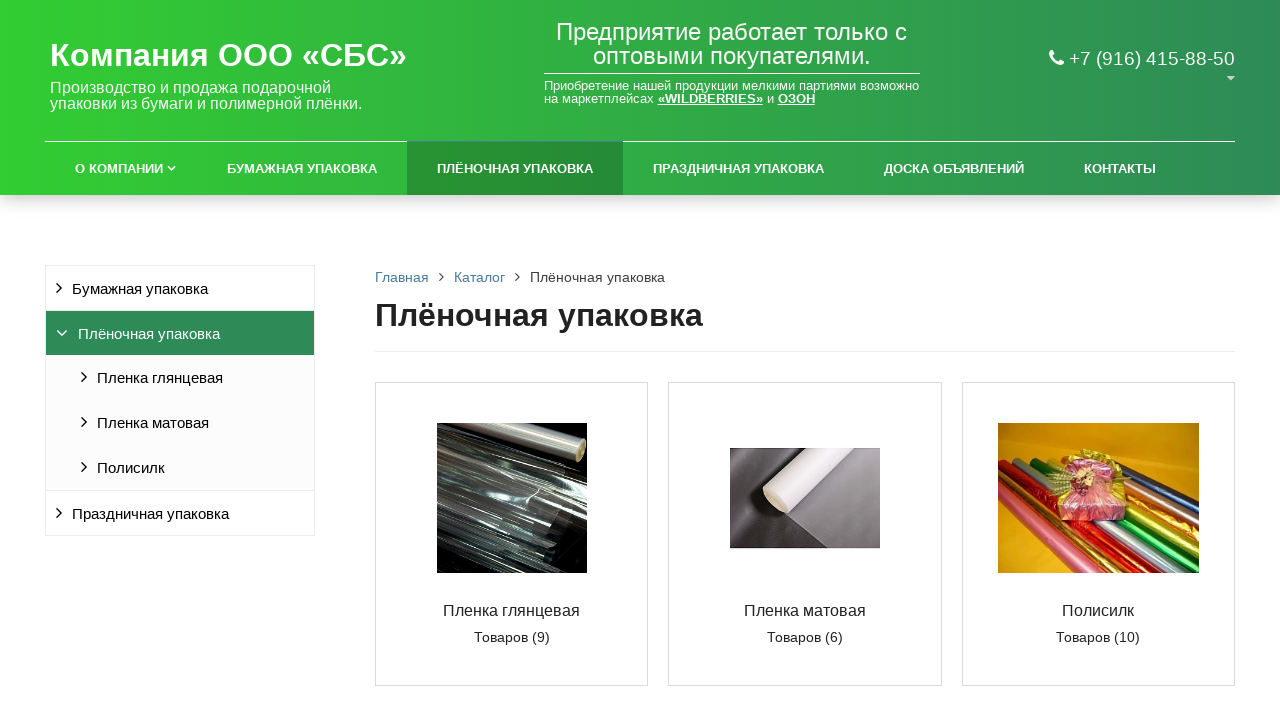

--- FILE ---
content_type: text/html; charset=UTF-8
request_url: https://y-pak.ru/catalog/plyenochnaya-podarochnaya-upakovka/
body_size: 75626
content:
<!DOCTYPE html>
<html lang="ru">
<head>
	<meta name=viewport content="width=device-width, initial-scale=1.0">
	<meta name="format-detection" content="telephone=no">
	<title>Плёночная упаковка</title>
	<meta http-equiv="Content-Type" content="text/html; charset=UTF-8" />
<meta name="description" content="Компания СБС предлагает ознакомиться с продукцией собственного производства." />
<link rel="canonical" href="https://y-pak.ru/catalog/plyenochnaya-podarochnaya-upakovka/" />
<link href="/bitrix/cache/css/s1/gvozdevsoft_zavodgs_s1/template_bc7f202589cf0f20b5132cfaffa642ac/template_bc7f202589cf0f20b5132cfaffa642ac_v1.css?1717661939216507" type="text/css"  data-template-style="true" rel="stylesheet" />
<script type="text/javascript"  src="/bitrix/cache/js/s1/gvozdevsoft_zavodgs_s1/template_7edd99c7f82ab2a4f596970215c5b8d5/template_7edd99c7f82ab2a4f596970215c5b8d5_v1.js?1717661778507161"></script>
<script type="text/javascript">var _ba = _ba || []; _ba.push(["aid", "dff2ddd05b6dc4605b24986a4f5671f1"]); _ba.push(["host", "y-pak.ru"]); (function() {var ba = document.createElement("script"); ba.type = "text/javascript"; ba.async = true;ba.src = (document.location.protocol == "https:" ? "https://" : "http://") + "bitrix.info/ba.js";var s = document.getElementsByTagName("script")[0];s.parentNode.insertBefore(ba, s);})();</script>


																																									
			
		
	<!-- Open Graph -->
	<meta property="og:title" content="Плёночная упаковка">
	<meta property="og:description" content="Компания СБС предлагает ознакомиться с продукцией собственного производства.">
	<meta property="og:type" content="website">
    <meta property="og:url" content="https://y-pak.ru/catalog/plyenochnaya-podarochnaya-upakovka/index.php">
	<meta property="og:image" content="">
	<!-- /Open Graph -->

	<!-- Favicon -->
	<link type="image/x-icon" rel="shortcut icon" href="/favicon.ico">
	<link rel="icon" href="/upload/favicons/favicon.svg" type="image/svg+xml">
	<link rel="manifest" href="/manifest.webmanifest">
	<!-- /Favicon -->




<!-- Yandex.Metrika counter -->
<script type="text/javascript" >
   (function(m,e,t,r,i,k,a){m[i]=m[i]||function(){(m[i].a=m[i].a||[]).push(arguments)};
   m[i].l=1*new Date();k=e.createElement(t),a=e.getElementsByTagName(t)[0],k.async=1,k.src=r,a.parentNode.insertBefore(k,a)})
   (window, document, "script", "https://mc.yandex.ru/metrika/tag.js", "ym");

   ym(87632213, "init", {
        clickmap:true,
        trackLinks:true,
        accurateTrackBounce:true,
        webvisor:true,
        ecommerce:"dataLayer"
   });
</script>
<noscript><div><img src="https://mc.yandex.ru/watch/87632213" style="position:absolute; left:-9999px;" alt="" /></div></noscript>
<!-- /Yandex.Metrika counter -->



<!-- Global site tag (gtag.js) - Google Analytics -->
<script async src="https://www.googletagmanager.com/gtag/js?id=G-M1K4Z3XJTK"></script>
<script>
  window.dataLayer = window.dataLayer || [];
  function gtag(){dataLayer.push(arguments);}
  gtag('js', new Date());

  gtag('config', 'G-M1K4Z3XJTK');
</script>

<!-- Global site tag (gtag.js) - Google Analytics -->
<script async src="https://www.googletagmanager.com/gtag/js?id=UA-221393574-1"></script>
<script>
  window.dataLayer = window.dataLayer || [];
  function gtag(){dataLayer.push(arguments);}
  gtag('js', new Date());

  gtag('config', 'UA-221393574-1');
</script>




</head>
<body>
		<div itemscope itemtype="http://schema.org/Organization" style="display:none">
		<span itemprop="name">Яндекс</span>
		Контакты:
		<div itemprop="address" itemscope itemtype="http://schema.org/PostalAddress">
			Адрес:
			<span itemprop="streetAddress">ул. 2-я Лыковская, дом 63 стр.4</span>
			<span itemprop="postalCode">123458</span>
			<span itemprop="addressLocality">Москва</span>,
		</div>
		Телефон:<span itemprop="telephone">+7 916 415-88-50 </span>,
		Электронная почта: <span itemprop="email">sale1@y-pak.ru</span>
	</div>
	<header id="header">
								<div class="header-inner">
				<div class="container">		
					<div class="header-top">
						<div class="row align-items-center">
							<div class="col-lg-auto text-xs-center">
								<div class="header-logo">
									<a href="/" class="header-logo__link">
										<span style="font-weight: 600; font-size: 32px; color: #ffffff; line-height: 50px; padding: 0 5px;">Компания ООО «СБС» </span>									</a>
								</div>
							 	 								<div class="header-logo" style="padding: 0 5px;">Производство и продажа подарочной <br>упаковки из бумаги и полимерной плёнки.</div>
															</div>
							<!-- col -->
							<div class="col-lg-4 offset-xl-1">
								<div class="header-desc">
	<p class="header-desc__top" style="text-align: center;">
 <span style="font-size: 18pt;">Предприятие работает только с оптовыми покупателями.</span>
	</p>
	<div class="header-desc__text">
		 Приобретение нашей продукции мелкими партиями возможно на маркетплейсах <a href="https://www.wildberries.ru/brands/ooo-sbs" target="_blank"><b>«WILDBERRIES»</b></a> и <a href="https://www.ozon.ru/seller/ooo-sbs-368446/dom-i-sad-14500/?miniapp=seller_368446" target="_blank"><b>ОЗОН</b></a>
	</div>
</div>
 <br>							</div>
														<!-- col -->
							<div class="col mr-auto">
								<div class="header-phone">
									<div class="header-phone__main-phone">
										<a href="tel:+79164158850" class="header-phone__link">+7 (916) 415-88-50</a>
<div class="header-phone__popup">
<div class="header-phone__popup-item">
	<a href="tel:+79164158850" class="header-phone__popup-link-phone">+7 (916) 415-88-50 </a>
	</div>
<div class="header-phone__popup-item">
<a href="tel:+74957879896" class="header-phone__popup-link-phone">+7 (495) 787-98-96 </a>
	</div>
	<div class="header-phone__popup-item">
		<a href="mailto:sale1@y-pak.ru" class="header-phone__popup-link-email">sale1@y-pak.ru</a>
	</div>
</div>
<br>									</div>
								</div>
															</div>
							<!-- col -->
							<!-- <div class="col-lg-auto">
								<div class="header-btn-zayvka">
									<a data-fancybox data-src="#form-popup-request" href="javascript:;" class="btn-link header-btn-zayvka__link">
										Заказать расчет									</a>
								</div>
							</div> -->
						</div>
					</div>
					<!-- /header-top -->
					<div class="row">
						<div class="col-lg">
														<nav class="header-top-menu menu-line">
								<div id="flvmenu">
<ul id="horizontal-multilevel-menu" itemscope itemtype="http://schema.org/SiteNavigationElement">


	
	
	
					<li class="root-item"><a href="/kompaniya/" itemprop="url">О компании</a>
				<ul>
		
	
	

	
	
	
		
							<li><a href="/kompaniya/index.php" itemprop="url">О компании</a></li>
			
		
	
	

	
	
	
		
							<li><a href="/kompaniya/sertifikaty/" itemprop="url">Сертификаты</a></li>
			
		
	
	

	
	
	
		
							<li><a href="/kompaniya/rekvizity/" itemprop="url">Реквизиты</a></li>
			
		
	
	

	
	
	
		
							<li><a href="/kompaniya/articles/" itemprop="url">Статьи</a></li>
			
		
	
	

	
			</ul></li>	
	
		
							<li><a href="/catalog/bumazhnaya-podarochnaya-upakovka/" itemprop="url">Бумажная упаковка</a></li>
			
		
	
	

	
	
	
		
							<li class="item-selected"><a data-looplink="true" itemprop="url">Плёночная упаковка</a></li>
			
		
	
	

	
	
	
		
							<li><a href="/catalog/prazdnichnaya-podarochnaya-produktsiya/" itemprop="url">Праздничная упаковка</a></li>
			
		
	
	

	
	
	
		
							<li><a href="/doska-obyavleniy/" itemprop="url">Доска объявлений</a></li>
			
		
	
	

	
	
	
		
							<li><a href="/kontakty/" itemprop="url">Контакты</a></li>
			
		
	
	


</ul>
</div>
<div class="menu-clear-left"></div>
							</nav>
						</div>
					</div>
					<!-- /top-menu -->	
									</div>
			</div>
			<!-- /header-inner -->
				
			<!-- header-fix -->	
			<div class="header-fix">
				<div class="head_slide">
	<div class="hdslide_inn">
		<div class="hdslide_home">
			<a href="/" class="hdslide_home-logo">
				<!-- <img src="/images/logo_fix.png" alt="Главная"> -->
				<span style="font-weight: 600; font-size: 32px; color: #ffffff; line-height: 50px; padding: 0 5px;">Компания ООО «СБС» </span>			</a>
		</div>
		<div class="hdtopmenu">
			<div class="hdmname"></div>
			<nav>
<ul>


	
	
		
							<li><a href="/kompaniya/">О компании</a></li>
			
		
	
	

	
	
		
							<li><a href="/catalog/bumazhnaya-podarochnaya-upakovka/">Бумажная упаковка</a></li>
			
		
	
	

	
	
		
							<li><a data-looplink="true">Плёночная упаковка</a></li>
			
		
	
	

	
	
		
							<li><a href="/catalog/prazdnichnaya-podarochnaya-produktsiya/">Праздничная упаковка</a></li>
			
		
	
	

	
	
		
							<li><a href="/doska-obyavleniy/">Доска объявлений</a></li>
			
		
	
	

	
	
		
							<li><a href="/kontakty/">Контакты</a></li>
			
		
	
	


</ul>
</nav>
		</div>
		<div class="hdslide_search">
			<form action="/poisk/">
				<input type="text" name="q" placeholder="Поиск..." required>
				<button type="submit"></button>
			</form>	
		</div>
<!-- 		<div class="hdslide_contact_zayvka zvonok_view">
			<a data-fancybox data-src="#form-popup-request" href="javascript:;" class="btn-link">
							</a>
		</div> -->
		<div class="hdslide_contact">
			<div class="hdslide_contact_nomer">
				<div class="header-phone__main-phone header-fix-phone">
					<a href="tel:+79164158850" class="header-phone__link">+7 (916) 415-88-50</a>
<div class="header-phone__popup">
<div class="header-phone__popup-item">
	<a href="tel:+79164158850" class="header-phone__popup-link-phone">+7 (916) 415-88-50 </a>
	</div>
<div class="header-phone__popup-item">
<a href="tel:+74957879896" class="header-phone__popup-link-phone">+7 (495) 787-98-96 </a>
	</div>
	<div class="header-phone__popup-item">
		<a href="mailto:sale1@y-pak.ru" class="header-phone__popup-link-email">sale1@y-pak.ru</a>
	</div>
</div>
<br>				</div>
			</div>
		</div>
	</div>
</div>			</div>
			<!-- /header-fix -->
		</header>
		<!-- HEADER -->
						<div class="wrapper">
			<div class="container">
				<div class="row">
					<div class="col wrapper-inner">
						
													<div id="sidebar">
								<div class="sidebar_adaptive">
									<div id="sidebar_filter_catalog">
										<div class="sidebar pright">
   </div>									</div>
									<nav id="sidebar_menu">
										    <div id='section_element_menu'>
        <ul id="vertical-multilevel-menu" class="vertical-multilevel-menu">

    <pre style='display: none;'>[4]</pre>            
            
                                                        <li class="menu-section"><a href="/catalog/bumazhnaya-podarochnaya-upakovka/" class="menu-name">Бумажная упаковка</a>
                                    <ul class="menu-element-list">
                    
            
            
                
            
                                                <li class="menu-element-items"><a href="/catalog/bumazhnaya-podarochnaya-upakovka/kraft-bumaga-verzhe-40g/" class="parent">Крафт-бумага верже 40г</a>
                                    <ul class="menu-element-list">
                    
            
            
                
              
                    
                                                                <li class="menu-element-items"><a href="/catalog/bumazhnaya-podarochnaya-upakovka/kraft-bumaga-verzhe-40g/kraft-bumaga-verzhe-40gr-dizayn-serenada-lyubvi/" >Крафт-бумага верже 40гр дизайн &quot;Серенада любви&quot;</a></li>
                            
                    
            
            
                
              
                    
                                                                <li class="menu-element-items"><a href="/catalog/bumazhnaya-podarochnaya-upakovka/kraft-bumaga-verzhe-40g/kraft-bumaga-verzhe-40gr-dizayn-letopis/" >Крафт-бумага верже 40гр дизайн &quot;Летопись&quot;</a></li>
                            
                    
            
            
                
              
                    
                                                                <li class="menu-element-items"><a href="/catalog/bumazhnaya-podarochnaya-upakovka/kraft-bumaga-verzhe-40g/kraft-bumaga-verzhe-40gr-bez-pechati-rulony-10-20-50-90-metrov/" >Крафт-бумага верже 40гр без печати рулоны </a></li>
                            
                    
            
            
                
              
                    
                                                                <li class="menu-element-items"><a href="/catalog/bumazhnaya-podarochnaya-upakovka/kraft-bumaga-verzhe-40g/kraft-bumaga-verzhe-40gr-dizayn-anemony/" >Крафт-бумага верже 40гр дизайн &quot;Анемоны&quot;</a></li>
                            
                    
            
            
                
              
                    
                                                                <li class="menu-element-items"><a href="/catalog/bumazhnaya-podarochnaya-upakovka/kraft-bumaga-verzhe-40g/kraft-bumaga-verzhe-40gr-dizayn-bozhi-korovki/" >Крафт-бумага верже 40гр дизайн &quot;Божьи коровки&quot;</a></li>
                            
                    
            
            
                
              
                    
                                                                <li class="menu-element-items"><a href="/catalog/bumazhnaya-podarochnaya-upakovka/kraft-bumaga-verzhe-40g/kraft-bumaga-verzhe-40gr-dizayn-serdtse-v-tvoikh-rukakh-/" >Крафт-бумага верже 40гр дизайн &quot;Сердце в твоих руках&quot; </a></li>
                            
                    
            
            
                
              
                    
                                                                <li class="menu-element-items"><a href="/catalog/bumazhnaya-podarochnaya-upakovka/kraft-bumaga-verzhe-40g/kraft-bumaga-verzhirovannaya-40gr-dizayn-ty-vsegda-prekrasna-protsvetanie-/" >Крафт-бумага вержированная 40гр дизайн &quot;Ты всегда прекрасна! (Процветание)&quot; </a></li>
                            
                    
            
            
                
              
                    
                                                                <li class="menu-element-items"><a href="/catalog/bumazhnaya-podarochnaya-upakovka/kraft-bumaga-verzhe-40g/11444006-kraft-40gr-dizayn-vintazhnaya-gazeta-seraya/" >Крафт-бумага верже 40гр дизайн &quot;Винтажная газета серая&quot;</a></li>
                            
                    
            
            
                
              
                    
                                                                <li class="menu-element-items"><a href="/catalog/bumazhnaya-podarochnaya-upakovka/kraft-bumaga-verzhe-40g/kraft-bumaga-verzhe-40g-0-72kh10m-s-dizaynom-mashinki-retro/" >Крафт-бумага верже 40гр дизайн &quot;Машинки (автомобили) ретро&quot;</a></li>
                            
                    
            
            
                
              
                    
                                                                <li class="menu-element-items"><a href="/catalog/bumazhnaya-podarochnaya-upakovka/kraft-bumaga-verzhe-40g/kraft-bumaga-verzhe-40g-0-72kh10m-s-dizaynom-porkhay-kak-babochka/" >Крафт-бумага верже 40гр дизайн &quot;Порхай как бабочка&quot;</a></li>
                            
                    
            
            
                
              
                    
                                                                <li class="menu-element-items"><a href="/catalog/bumazhnaya-podarochnaya-upakovka/kraft-bumaga-verzhe-40g/11444052-kraft-40gr-dizayn-rukopis/" >Крафт-бумага верже 40гр дизайн &quot;Рукопись&quot;</a></li>
                            
                    
            
            
                
              
                    
                                                                <li class="menu-element-items"><a href="/catalog/bumazhnaya-podarochnaya-upakovka/kraft-bumaga-verzhe-40g/11444053-kraft-40gr-dizayn-rukopis-belaya/" >Крафт-бумага верже 40гр дизайн &quot;Рукопись белая&quot;</a></li>
                            
                    
            
            
                
              
                    
                                                                <li class="menu-element-items"><a href="/catalog/bumazhnaya-podarochnaya-upakovka/kraft-bumaga-verzhe-40g/11444055-kraft-40gr-dizayn-serdechki-figurnye-krasnye/" >Крафт-бумага верже 40гр дизайн &quot;Сердечки фигурные Красные&quot;</a></li>
                            
                    
            
            
                
              
                    
                                                                <li class="menu-element-items"><a href="/catalog/bumazhnaya-podarochnaya-upakovka/kraft-bumaga-verzhe-40g/kraft-bumaga-verzhe-40g-0-72kh10m-s-dizaynom-ester/" >Крафт-бумага верже 40гр дизайн &quot;Эстер&quot;</a></li>
                            
                    
            
            
                                    </ul></li>            
            
                                                <li class="menu-element-items"><a href="/catalog/bumazhnaya-podarochnaya-upakovka/kraft-bumaga-belyenaya-50g/" class="parent">Крафт-бумага белёная 50г</a>
                                    <ul class="menu-element-list">
                    
            
            
                
              
                    
                                                                <li class="menu-element-items"><a href="/catalog/bumazhnaya-podarochnaya-upakovka/kraft-bumaga-belyenaya-50g/kraft-bumaga-belyenaya-50g-bez-pechati-10m-i-50m/" >Крафт-бумага белёная 50г  без печати  10м и 50м</a></li>
                            
                    
            
            
                
              
                    
                                                                <li class="menu-element-items"><a href="/catalog/bumazhnaya-podarochnaya-upakovka/kraft-bumaga-belyenaya-50g/kraft-bumaga-belyenaya-50g-dizayn-baksy/" >Крафт-бумага белёная 50г дизайн &quot;Баксы&quot;</a></li>
                            
                    
            
            
                
              
                    
                                                                <li class="menu-element-items"><a href="/catalog/bumazhnaya-podarochnaya-upakovka/kraft-bumaga-belyenaya-50g/kraft-bumaga-belyenaya-50g-dizayn-belye-mishki/" >Крафт-бумага белёная 50г дизайн &quot;Белые мишки&quot;</a></li>
                            
                    
            
            
                
              
                    
                                                                <li class="menu-element-items"><a href="/catalog/bumazhnaya-podarochnaya-upakovka/kraft-bumaga-belyenaya-50g/kraft-bumaga-belyenaya-50g-0-72kh10-m-s-dizaynom-biser-zolotoy/" >Крафт-бумага белёная 50г дизайн &quot;Бисер золотой&quot;</a></li>
                            
                    
            
            
                
              
                    
                                                                <li class="menu-element-items"><a href="/catalog/bumazhnaya-podarochnaya-upakovka/kraft-bumaga-belyenaya-50g/kraft-bumaga-belyenaya-50g-0-72kh10-m-s-dizaynom-venetsiya/" >Крафт-бумага белёная 50г дизайн  &quot;Венеция&quot;</a></li>
                            
                    
            
            
                
              
                    
                                                                <li class="menu-element-items"><a href="/catalog/bumazhnaya-podarochnaya-upakovka/kraft-bumaga-belyenaya-50g/kraft-bumaga-belyenaya-50g-0-72kh10-m-s-dizaynom-kamuflyazh-arktika/" >Крафт-бумага белёная 50г дизайн &quot;Камуфляж Арктика&quot;</a></li>
                            
                    
            
            
                
              
                    
                                                                <li class="menu-element-items"><a href="/catalog/bumazhnaya-podarochnaya-upakovka/kraft-bumaga-belyenaya-50g/kraft-bumaga-belyenaya-50g-0-72kh10-m-s-dizaynom-kamuflyazh-nebo/" >Крафт-бумага белёная 50г, дизайн &quot;Камуфляж небо&quot;</a></li>
                            
                    
            
            
                
              
                    
                                                                <li class="menu-element-items"><a href="/catalog/bumazhnaya-podarochnaya-upakovka/kraft-bumaga-belyenaya-50g/kraft-bumaga-belyenaya-50g-dizayn-proza-zoloto/" >Крафт-бумага белёная 50г дизайн  &quot;Проза золото&quot;</a></li>
                            
                    
            
            
                
              
                    
                                                                <li class="menu-element-items"><a href="/catalog/bumazhnaya-podarochnaya-upakovka/kraft-bumaga-belyenaya-50g/kraft-bumaga-belyenaya-50g-dizayn-raduzhnaya-fantaziya/" >Крафт-бумага белёная 50г дизайн  &quot;Радужная фантазия&quot;</a></li>
                            
                    
            
            
                
              
                    
                                                                <li class="menu-element-items"><a href="/catalog/bumazhnaya-podarochnaya-upakovka/kraft-bumaga-belyenaya-50g/kraft-bumaga-belyenaya-50g-dizayn-liana-iz-serdets/" >Крафт-бумага белёная 50г дизайн  &quot;Лиана из сердец&quot;</a></li>
                            
                    
            
            
                
              
                    
                                                                <li class="menu-element-items"><a href="/catalog/bumazhnaya-podarochnaya-upakovka/kraft-bumaga-belyenaya-50g/kraft-bumaga-belyenaya-50g-dizayn-prazdnichnoe-konfetti/" >Крафт-бумага белёная 50г дизайн  &quot;Праздничное конфетти&quot;</a></li>
                            
                    
            
            
                
              
                    
                                                                <li class="menu-element-items"><a href="/catalog/bumazhnaya-podarochnaya-upakovka/kraft-bumaga-belyenaya-50g/kraft-bumaga-belyenaya-50g-dvukhtsvetnaya-dvukhstoronnyaya-svetlo-rozovaya-svetlo-sirenevaya/" >Крафт-бумага белёная 50г двухцветная двухсторонняя &quot;Светло-Розовая-Светло-Сиреневая&quot;</a></li>
                            
                    
            
            
                                    </ul></li>            
            
                                                <li class="menu-element-items"><a href="/catalog/bumazhnaya-podarochnaya-upakovka/pergament-floristicheskiy-58g/" class="parent">Пергамент флористический 58г</a>
                                    <ul class="menu-element-list">
                    
            
            
                
              
                    
                                                                <li class="menu-element-items"><a href="/catalog/bumazhnaya-podarochnaya-upakovka/pergament-floristicheskiy-58g/pergament-floristicheskiy-58g-belyy/" >Пергамент флористический 58г  &quot;Белый&quot;</a></li>
                            
                    
            
            
                
              
                    
                                                                <li class="menu-element-items"><a href="/catalog/bumazhnaya-podarochnaya-upakovka/pergament-floristicheskiy-58g/pergament-floristicheskiy-58g-05kh10-m-odnotonnyy-zelyenoe-yabloko/" >Пергамент флористический 58г &quot;Зелёный&quot;</a></li>
                            
                    
            
            
                
              
                    
                                                                <li class="menu-element-items"><a href="/catalog/bumazhnaya-podarochnaya-upakovka/pergament-floristicheskiy-58g/pergament-floristicheskiy-58g-sirenevyy/" >Пергамент флористический 58г &quot;Сиреневый&quot;</a></li>
                            
                    
            
            
                
              
                    
                                                                <li class="menu-element-items"><a href="/catalog/bumazhnaya-podarochnaya-upakovka/pergament-floristicheskiy-58g/pergament-floristicheskiy-58g-chernyy/" >Пергамент флористический 58г &quot;Черный&quot;</a></li>
                            
                    
            
            
                
              
                    
                                                                <li class="menu-element-items"><a href="/catalog/bumazhnaya-podarochnaya-upakovka/pergament-floristicheskiy-58g/pergament-floristicheskiy-58g-krasnyy/" >Пергамент флористический 58г &quot;Красный&quot;</a></li>
                            
                    
            
            
                                    </ul></li>            
            
                                                <li class="menu-element-items"><a href="/catalog/bumazhnaya-podarochnaya-upakovka/kraft-bumaga-buraya-70g/" class="parent">Крафт-бумага бурая 70г</a>
                                    <ul class="menu-element-list">
                    
            
            
                
              
                    
                                                                <li class="menu-element-items"><a href="/catalog/bumazhnaya-podarochnaya-upakovka/kraft-bumaga-buraya-70g/kraft-bumaga-buraya-70g-bez-pechati-10-20-50-90-metrov/" >Крафт-бумага бурая 70г без печати 10, 20, 50, 90 метров В наличии только 10м рулоны</a></li>
                            
                    
            
            
                
              
                    
                                                                <li class="menu-element-items"><a href="/catalog/bumazhnaya-podarochnaya-upakovka/kraft-bumaga-buraya-70g/kraft-bumaga-buraya-70g-bez-pechati-420mm/" >Крафт-бумага бурая 70г без печати (420мм)</a></li>
                            
                    
            
            
                
              
                    
                                                                <li class="menu-element-items"><a href="/catalog/bumazhnaya-podarochnaya-upakovka/kraft-bumaga-buraya-70g/kraft-bumaga-buraya-70g-odnostoronnyaya-izumrudnaya/" >Крафт-бумага бурая 70г односторонняя &quot;Изумрудная&quot;</a></li>
                            
                    
            
            
                
              
                    
                                                                <li class="menu-element-items"><a href="/catalog/bumazhnaya-podarochnaya-upakovka/kraft-bumaga-buraya-70g/kraft-bumaga-buraya-70g-odnostoronnyaya-krasnaya/" >Крафт-бумага бурая 70г односторонняя &quot;Красная&quot;</a></li>
                            
                    
            
            
                
              
                    
                                                                <li class="menu-element-items"><a href="/catalog/bumazhnaya-podarochnaya-upakovka/kraft-bumaga-buraya-70g/kraft-bumaga-buraya-70g-odnostoronnyaya-sinyaya/" >Крафт-бумага бурая 70г односторонняя &quot;Синяя&quot;</a></li>
                            
                    
            
            
                
              
                    
                                                                <li class="menu-element-items"><a href="/catalog/bumazhnaya-podarochnaya-upakovka/kraft-bumaga-buraya-70g/kraft-bumaga-buraya-70g-odnostoronnyaya-chyernaya/" >Крафт-бумага бурая 70г односторонняя &quot;Чёрная&quot;</a></li>
                            
                    
            
            
                
              
                    
                                                                <li class="menu-element-items"><a href="/catalog/bumazhnaya-podarochnaya-upakovka/kraft-bumaga-buraya-70g/kraft-bumaga-buraya-70g-dvustoronnyaya-izumrudnaya/" >Крафт-бумага бурая 70г двусторонняя &quot;Изумрудная&quot;</a></li>
                            
                    
            
            
                
              
                    
                                                                <li class="menu-element-items"><a href="/catalog/bumazhnaya-podarochnaya-upakovka/kraft-bumaga-buraya-70g/kraft-bumaga-buraya-70g-dvustoronnyaya-sinyaya/" >Крафт-бумага бурая 70г двусторонняя  &quot;Синяя&quot;</a></li>
                            
                    
            
            
                
              
                    
                                                                <li class="menu-element-items"><a href="/catalog/bumazhnaya-podarochnaya-upakovka/kraft-bumaga-buraya-70g/kraft-bumaga-buraya-70g-dvustoronnyaya-chyernaya/" >Крафт-бумага бурая 70г двусторонняя  &quot;Чёрная&quot;</a></li>
                            
                    
            
            
                
              
                    
                                                                <li class="menu-element-items"><a href="/catalog/bumazhnaya-podarochnaya-upakovka/kraft-bumaga-buraya-70g/kraft-bumaga-buraya-70g-dizayn-vintazhnyy-uzor/" >Крафт-бумага бурая 70г дизайн &quot;Винтажный узор&quot;</a></li>
                            
                    
            
            
                
              
                    
                                                                <li class="menu-element-items"><a href="/catalog/bumazhnaya-podarochnaya-upakovka/kraft-bumaga-buraya-70g/kraft-bumaga-buraya-70g-dizayn-gubernskie-vesti/" >Крафт-бумага бурая 70г дизайн &quot;Губернские вести&quot;</a></li>
                            
                    
            
            
                
              
                    
                                                                <li class="menu-element-items"><a href="/catalog/bumazhnaya-podarochnaya-upakovka/kraft-bumaga-buraya-70g/kraft-bumaga-buraya-70g-dizayn-kamuflyazh-les/" >Крафт-бумага бурая 70г дизайн &quot;Камуфляж лес&quot;</a></li>
                            
                    
            
            
                
              
                    
                                                                <li class="menu-element-items"><a href="/catalog/bumazhnaya-podarochnaya-upakovka/kraft-bumaga-buraya-70g/kraft-bumaga-buraya-70g-dizayn-lavanda-blyuz/" >Крафт-бумага бурая 70г дизайн &quot;Лаванда Блюз&quot;</a></li>
                            
                    
            
            
                
              
                    
                                                                <li class="menu-element-items"><a href="/catalog/bumazhnaya-podarochnaya-upakovka/kraft-bumaga-buraya-70g/kraft-bumaga-buraya-70g-dizayn-mishki/" >Крафт-бумага бурая 70г дизайн &quot;Мишки&quot;</a></li>
                            
                    
            
            
                
              
                    
                                                                <li class="menu-element-items"><a href="/catalog/bumazhnaya-podarochnaya-upakovka/kraft-bumaga-buraya-70g/kraft-bumaga-buraya-70g-dizayn-pismo-seryy/" >Крафт-бумага бурая 70г дизайн &quot;Письмо серый&quot;</a></li>
                            
                    
            
            
                
              
                    
                                                                <li class="menu-element-items"><a href="/catalog/bumazhnaya-podarochnaya-upakovka/kraft-bumaga-buraya-70g/kraft-bumaga-buraya-70g-dizayn-inostrannaya-gazeta/" >Крафт-бумага бурая 70г дизайн &quot;Иностранная газета&quot;</a></li>
                            
                    
            
            
                                    </ul></li>            
            
                                                <li class="menu-element-items"><a href="/catalog/bumazhnaya-podarochnaya-upakovka/kraft-bumaga-belyenaya-70g/" class="parent">Крафт-бумага белёная 70г</a>
                                    <ul class="menu-element-list">
                    
            
            
                
              
                    
                                                                <li class="menu-element-items"><a href="/catalog/bumazhnaya-podarochnaya-upakovka/kraft-bumaga-belyenaya-70g/kraft-bumaga-belyenaya-70g-bez-pechati-10-i-50-metrov/" >Крафт-бумага белёная 70г без печати 10 и 50 метров</a></li>
                            
                    
            
            
                
              
                    
                                                                <li class="menu-element-items"><a href="/catalog/bumazhnaya-podarochnaya-upakovka/kraft-bumaga-belyenaya-70g/kraft-bumaga-belyenaya-70g-dvustoronneokrashennaya-biryuzovaya/" >Крафт-бумага белёная 70г  двустороннеокрашенная Бирюзовая</a></li>
                            
                    
            
            
                
              
                    
                                                                <li class="menu-element-items"><a href="/catalog/bumazhnaya-podarochnaya-upakovka/kraft-bumaga-belyenaya-70g/kraft-bumaga-belyenaya-70g-dvustoronneokrashennaya-malinovaya/" >Крафт-бумага белёная 70г  двустороннеокрашенная Малиновая</a></li>
                            
                    
            
            
                
              
                    
                                                                <li class="menu-element-items"><a href="/catalog/bumazhnaya-podarochnaya-upakovka/kraft-bumaga-belyenaya-70g/kraft-bumaga-belyenaya-70g-dvustoronneokrashennaya-svetlo-lilovaya/" >Крафт-бумага белёная 70г  двустороннеокрашенная Светло-лиловая</a></li>
                            
                    
            
            
                
              
                    
                                                                <li class="menu-element-items"><a href="/catalog/bumazhnaya-podarochnaya-upakovka/kraft-bumaga-belyenaya-70g/kraft-bumaga-belyenaya-70g-dizayn-kaleydoskop/" >Крафт-бумага белёная 70г дизайн &quot;Калейдоскоп&quot;</a></li>
                            
                    
            
            
                
              
                    
                                                                <li class="menu-element-items"><a href="/catalog/bumazhnaya-podarochnaya-upakovka/kraft-bumaga-belyenaya-70g/kraft-bumaga-belyenaya-70g-dizayn-karamelnye-tsvety/" >Крафт-бумага белёная 70г дизайн &quot;Карамельные цветы&quot;</a></li>
                            
                    
            
            
                
              
                    
                                                                <li class="menu-element-items"><a href="/catalog/bumazhnaya-podarochnaya-upakovka/kraft-bumaga-belyenaya-70g/kraft-bumaga-belyenaya-70g-dizayn-tsvetochnaya-polyana/" >Крафт-бумага белёная 70г дизайн &quot;Цветочная поляна&quot;</a></li>
                            
                    
            
            
                
              
                    
                                                                <li class="menu-element-items"><a href="/catalog/bumazhnaya-podarochnaya-upakovka/kraft-bumaga-belyenaya-70g/kraft-bumaga-belyenaya-70g-dizayn-festivalnye-serdechki/" >Крафт-бумага белёная 70г дизайн &quot;Фестивальные сердечки&quot;</a></li>
                            
                    
            
            
                
              
                    
                                                                <li class="menu-element-items"><a href="/catalog/bumazhnaya-podarochnaya-upakovka/kraft-bumaga-belyenaya-70g/kraft-bumaga-belyenaya-70g-dizayn-belye-mishki/" >Крафт-бумага белёная 70г дизайн &quot;Белые мишки&quot;</a></li>
                            
                    
            
            
                                    </ul></li></ul></li>            
            
                                                        <li class="menu-section-active2"><a data-looplink="true" class="menu-name menu-name-active2">Плёночная упаковка</a>
                                    <ul class="menu-element-list-active2">
                    
            
            
                
            
                                                <li class="menu-element-items"><a href="/catalog/plyenochnaya-podarochnaya-upakovka/plenka-glyantsevaya/" class="parent">Пленка глянцевая</a>
                                    <ul class="menu-element-list">
                    
            
            
                
              
                    
                                                                <li class="menu-element-items"><a href="/catalog/plyenochnaya-podarochnaya-upakovka/plenka-glyantsevaya/plyenka-glyantsevaya-40-mkm-bez-pechati-200-gr-0-500-/" >Плёнка глянцевая 40 мкм без печати 200 гр (0,500) </a></li>
                            
                    
            
            
                
              
                    
                                                                <li class="menu-element-items"><a href="/catalog/plyenochnaya-podarochnaya-upakovka/plenka-glyantsevaya/plyenka-glyantsevaya-40-mkm-bez-pechati-200-gr-0-720-/" >Плёнка глянцевая 40 мкм без печати 200 гр (0,720) </a></li>
                            
                    
            
            
                
              
                    
                                                                <li class="menu-element-items"><a href="/catalog/plyenochnaya-podarochnaya-upakovka/plenka-glyantsevaya/plyenka-glyantsevaya-40-mkm-bez-pechati-200-gr-1-00-/" >Плёнка глянцевая 40 мкм без печати 200 гр (1,00) </a></li>
                            
                    
            
            
                
              
                    
                                                                <li class="menu-element-items"><a href="/catalog/plyenochnaya-podarochnaya-upakovka/plenka-glyantsevaya/plyenka-glyantsevaya-40-mkm-bez-pechati-400-gr-0-500-/" >Плёнка глянцевая 40 мкм без печати 400 гр (0,500) </a></li>
                            
                    
            
            
                
              
                    
                                                                <li class="menu-element-items"><a href="/catalog/plyenochnaya-podarochnaya-upakovka/plenka-glyantsevaya/plyenka-glyantsevaya-40-mkm-bez-pechati-400-gr-0-720-/" >Плёнка глянцевая 40 мкм без печати 400 гр (0,720) </a></li>
                            
                    
            
            
                
              
                    
                                                                <li class="menu-element-items"><a href="/catalog/plyenochnaya-podarochnaya-upakovka/plenka-glyantsevaya/plyenka-glyantsevaya-40-mkm-bez-pechati-400-gr-1-00-/" >Плёнка глянцевая 40 мкм без печати 400 гр (1,00) </a></li>
                            
                    
            
            
                
              
                    
                                                                <li class="menu-element-items"><a href="/catalog/plyenochnaya-podarochnaya-upakovka/plenka-glyantsevaya/plyenka-glyantsevaya-40-mkm-bez-pechati-1000-gr-0-500-/" >Плёнка глянцевая 40 мкм без печати 1000 гр (0,500) </a></li>
                            
                    
            
            
                
              
                    
                                                                <li class="menu-element-items"><a href="/catalog/plyenochnaya-podarochnaya-upakovka/plenka-glyantsevaya/plyenka-glyantsevaya-40-mkm-bez-pechati-1000-gr-0-720-/" >Плёнка глянцевая 40 мкм без печати 1000 гр (0,720) </a></li>
                            
                    
            
            
                
              
                    
                                                                <li class="menu-element-items"><a href="/catalog/plyenochnaya-podarochnaya-upakovka/plenka-glyantsevaya/plyenka-glyantsevaya-40-mkm-bez-pechati-1000-gr-1-00/" >Плёнка глянцевая 40 мкм без печати 1000 гр (1,00)</a></li>
                            
                    
            
            
                                    </ul></li>            
            
                                                <li class="menu-element-items"><a href="/catalog/plyenochnaya-podarochnaya-upakovka/plenka-matovaya/" class="parent">Пленка матовая</a>
                                    <ul class="menu-element-list">
                    
            
            
                
              
                    
                                                                <li class="menu-element-items"><a href="/catalog/plyenochnaya-podarochnaya-upakovka/plenka-matovaya/plyenka-matovaya-40-mkm-bez-pechati-200-gr-0-600-/" >Плёнка матовая 40 мкм без печати 200 гр (0,600) </a></li>
                            
                    
            
            
                
              
                    
                                                                <li class="menu-element-items"><a href="/catalog/plyenochnaya-podarochnaya-upakovka/plenka-matovaya/plyenka-matovaya-40-mkm-bez-pechati-200-gr-0-700-/" >Плёнка матовая 40 мкм без печати 200 гр (0,700) </a></li>
                            
                    
            
            
                
              
                    
                                                                <li class="menu-element-items"><a href="/catalog/plyenochnaya-podarochnaya-upakovka/plenka-matovaya/plyenka-matovaya-40-mkm-bez-pechati-400-gr-0-600-/" >Плёнка матовая 40 мкм без печати 400 гр (0,600) </a></li>
                            
                    
            
            
                
              
                    
                                                                <li class="menu-element-items"><a href="/catalog/plyenochnaya-podarochnaya-upakovka/plenka-matovaya/plyenka-matovaya-40-mkm-bez-pechati-400-gr-0-700-/" >Плёнка матовая 40 мкм без печати 400 гр (0,700) </a></li>
                            
                    
            
            
                
              
                    
                                                                <li class="menu-element-items"><a href="/catalog/plyenochnaya-podarochnaya-upakovka/plenka-matovaya/plyenka-matovaya-40-mkm-bez-pechati-1000-gr-0-600-/" >Плёнка матовая 40 мкм без печати 1000 гр (0,600) </a></li>
                            
                    
            
            
                
              
                    
                                                                <li class="menu-element-items"><a href="/catalog/plyenochnaya-podarochnaya-upakovka/plenka-matovaya/plyenka-matovaya-40-mkm-bez-pechati-1000-gr-0-700-/" >Плёнка матовая 40 мкм без печати 1000 гр (0,700)</a></li>
                            
                    
            
            
                                    </ul></li>            
            
                                                <li class="menu-element-items"><a href="/catalog/plyenochnaya-podarochnaya-upakovka/polisilk/" class="parent">Полисилк</a>
                                    <ul class="menu-element-list">
                    
            
            
                
              
                    
                                                                <li class="menu-element-items"><a href="/catalog/plyenochnaya-podarochnaya-upakovka/polisilk/polisilk-dvukhstoronniy-zoloto-zoloto/" >Полисилк двухсторонний &quot;Золото + Золото&quot;</a></li>
                            
                    
            
            
                
              
                    
                                                                <li class="menu-element-items"><a href="/catalog/plyenochnaya-podarochnaya-upakovka/polisilk/polisilk-dvukhstoronniy-zoloto-serebro/" >Полисилк двухсторонний &quot;Золото + Серебро&quot;</a></li>
                            
                    
            
            
                
              
                    
                                                                <li class="menu-element-items"><a href="/catalog/plyenochnaya-podarochnaya-upakovka/polisilk/polisilk-dvukhstoronniy-krasnyy-zoloto/" >Полисилк двухсторонний &quot;Красный + Золото&quot;</a></li>
                            
                    
            
            
                
              
                    
                                                                <li class="menu-element-items"><a href="/catalog/plyenochnaya-podarochnaya-upakovka/polisilk/polisilk-dvukhstoronniy-serebro-serebro/" >Полисилк двухсторонний &quot;Серебро + Серебро&quot;</a></li>
                            
                    
            
            
                
              
                    
                                                                <li class="menu-element-items"><a href="/catalog/plyenochnaya-podarochnaya-upakovka/polisilk/polisilk-dvukhstoronniy-siniy-serebro/" >Полисилк двухсторонний &quot;Синий + Серебро&quot;</a></li>
                            
                    
            
            
                
              
                    
                                                                <li class="menu-element-items"><a href="/catalog/plyenochnaya-podarochnaya-upakovka/polisilk/polisilk-dvukhstoronniy-chyernyy-zoloto/" >Полисилк двухсторонний &quot;Чёрный + Золото&quot;</a></li>
                            
                    
            
            
                
              
                    
                                                                <li class="menu-element-items"><a href="/catalog/plyenochnaya-podarochnaya-upakovka/polisilk/polisilk-dvukhstoronniy-rozovyy-serebro/" >Полисилк двухсторонний &quot;Розовый + Серебро&quot;</a></li>
                            
                    
            
            
                
              
                    
                                                                <li class="menu-element-items"><a href="/catalog/plyenochnaya-podarochnaya-upakovka/polisilk/polisilk-dvukhstoronniy-goluboy-serebro/" >Полисилк двухсторонний &quot;Голубой + Серебро&quot;</a></li>
                            
                    
            
            
                
              
                    
                                                                <li class="menu-element-items"><a href="/catalog/plyenochnaya-podarochnaya-upakovka/polisilk/polisilk-dvukhstoronniy-izumrudnyy-serebro/" >Полисилк двухсторонний &quot;Изумрудный + Серебро&quot;</a></li>
                            
                    
            
            
                
              
                    
                                                                <li class="menu-element-items"><a href="/catalog/plyenochnaya-podarochnaya-upakovka/polisilk/polisilk-dvukhstoronniy-izumrudnyy-zoloto/" >Полисилк двухсторонний &quot;Изумрудный + Золото&quot;</a></li>
                            
                    
            
            
                                    </ul></li></ul></li>            
            
                                                        <li class="menu-section"><a href="/catalog/prazdnichnaya-podarochnaya-produktsiya/" class="menu-name">Праздничная упаковка</a>
                                    <ul class="menu-element-list">
                    
            
            
                
              
                    
                                                                <li class="menu-element-items"><a href="/catalog/prazdnichnaya-podarochnaya-produktsiya/kraft-bumaga-verzhirovannaya-40g-dizayn-yelochnye-korzinki/" >Крафт-бумага вержированная 40г дизайн &quot;Ёлочные корзинки&quot;</a></li>
                            
                    
            
            
                
              
                    
                                                                <li class="menu-element-items"><a href="/catalog/prazdnichnaya-podarochnaya-produktsiya/kraft-bumaga-verzhirovannaya-40g-dizayn-zasnezhennyy-kreml/" >Крафт-бумага вержированная 40г дизайн &quot;Заснеженный Кремль&quot;</a></li>
                            
                    
            
            
                
              
                    
                                                                <li class="menu-element-items"><a href="/catalog/prazdnichnaya-podarochnaya-produktsiya/kraft-bumaga-verzhirovannaya-40g-dizayn-novogodnie-oleniiiii/" >Крафт-бумага вержированная 40г дизайн &quot;Новогодние олени&quot;</a></li>
                            
                    
            
            
                
              
                    
                                                                <li class="menu-element-items"><a href="/catalog/prazdnichnaya-podarochnaya-produktsiya/kraft-bumaga-verzhirovannaya-40g-dizayn-novyy-god-retro/" >Крафт-бумага вержированная 40г дизайн &quot;Новый год ретро&quot;</a></li>
                            
                    
            
            
                
              
                    
                                                                <li class="menu-element-items"><a href="/catalog/prazdnichnaya-podarochnaya-produktsiya/kraft-bumaga-verzhirovannaya-40g-dizayn-dzhingl-bellz/" >Крафт-бумага вержированная 40г дизайн &quot;Джингл беллз&quot;</a></li>
                            
                    
            
            
                
              
                    
                                                                <li class="menu-element-items"><a href="/catalog/prazdnichnaya-podarochnaya-produktsiya/kraft-bumaga-verzhirovannaya-40g-dizayn-novogodnie-kolokolchiki/" >Крафт-бумага вержированная 40г дизайн &quot;Новогодние колокольчики&quot;</a></li>
                            
                    
            
            
                
              
                    
                                                                <li class="menu-element-items"><a href="/catalog/prazdnichnaya-podarochnaya-produktsiya/kraft-bumaga-verzhirovannaya-40g-dizayn-novyy-god-v-krasnom/" >Крафт-бумага вержированная 40г дизайн &quot;Новый Год в красном&quot;</a></li>
                            
                    
            
            
                
              
                    
                                                                <li class="menu-element-items"><a href="/catalog/prazdnichnaya-podarochnaya-produktsiya/kraft-bumaga-verzhirovannaya-40g-dizayn-novogodnie-snegiri/" >Крафт-бумага вержированная 40г дизайн &quot;Новогодние снегири&quot;</a></li>
                            
                    
            
            
                
              
                    
                                                                <li class="menu-element-items"><a href="/catalog/prazdnichnaya-podarochnaya-produktsiya/kraft-bumaga-verzhirovannaya-40g-dizayn-pesni-novogo-goda/" >Крафт-бумага вержированная 40г дизайн &quot;Песни Нового Года&quot;</a></li>
                            
                    
            
            
                
              
                    
                                                                <li class="menu-element-items"><a href="/catalog/prazdnichnaya-podarochnaya-produktsiya/kraft-bumaga-belyenaya-70g-dizayn-za-pyat-minut-do-chudes/" >Крафт-бумага белёная 70г дизайн &quot;За пять минут до чудес&quot;</a></li>
                            
                    
            
            
    
                </ul></li>    
    </ul>
</div>
									</nav>
									<div class="sidebar-action-box">
																			</div>
									<div class="sidebar-review-box">
										<!--<div class="title">
	Отзывы о нас
</div>
<div class="link_all">
	<a href="/kompaniya/otzyvy/">Все отзывы</a>
</div>-->									</div>
									<div class="sidebar-photo-box">
																			</div>
									<div class="sidebar-news-box">
										<!--<div class="title">
	Новости
</div>
<div class="link_all">
	<a href="/kompaniya/news/">Все новости</a>
</div>-->									</div>
									<div id="sidebar_fixed">
																			</div>
								</div>
							</div>
						
							
						<div class="content-box">
																	<div class="breadcrumb">
											<ul itemscope itemtype="http://schema.org/BreadcrumbList"><li itemprop="itemListElement" itemscope itemtype="http://schema.org/ListItem"><a href="/" title="Главная" itemprop="item"><span itemprop="name">Главная</span></a><meta itemprop="position" content="1" /></li><li itemprop="itemListElement" itemscope itemtype="http://schema.org/ListItem"><a href="/catalog/" title="Каталог" itemprop="item"><span itemprop="name">Каталог</span></a><meta itemprop="position" content="2" /></li><li itemprop="itemListElement" itemscope itemtype="http://schema.org/ListItem"><span itemprop="item"><span itemprop="name">Плёночная упаковка</span></span><meta itemprop="position" content="3" /></li></ul>										</div>
										<h1>Плёночная упаковка</h1>	
							
<div class="borderbx">

<div class="search-catalog">
	</div>
<div class="catalog-section-list">
	<div class="catalog-section-list__row">
		<div class="row row-10">
						<div class="col-xl-4 col-lg-6 col-md-4 col-sm-6 catalog-section-list__col mb-20 pr-10 pl-10" id="bx_1847241719_27">
				<div class="catalog-section-list__box">
										<a href="/catalog/plyenochnaya-podarochnaya-upakovka/plenka-glyantsevaya/" class="catalog-section-list__link-img">
						<span class="catalog-section-list__img"><img src="/upload/resize_cache/iblock/538/250_250_1/fy901scplt07a98vxili0tj8w2fq90ox.jpg" alt="Пленка глянцевая" title="Пленка глянцевая" class="catalog-section-list__img-img"></span>
					</a>
					<div class="catalog-section-list__text">
						<div class="catalog-section-list__text-title">
							<a href="/catalog/plyenochnaya-podarochnaya-upakovka/plenka-glyantsevaya/" class="catalog-section-list__link-title">
								Пленка глянцевая							</a>
						</div>
						<div class="catalog-section-list__text-desc">
							Товаров (9)
						</div>
					</div>
									</div>
			</div>
						<div class="col-xl-4 col-lg-6 col-md-4 col-sm-6 catalog-section-list__col mb-20 pr-10 pl-10" id="bx_1847241719_28">
				<div class="catalog-section-list__box">
										<a href="/catalog/plyenochnaya-podarochnaya-upakovka/plenka-matovaya/" class="catalog-section-list__link-img">
						<span class="catalog-section-list__img"><img src="/upload/resize_cache/iblock/61f/250_250_1/5o38wl9zfq4j3ryiiyodsbr7458bgyi9.jpg" alt="Пленка матовая" title="Пленка матовая" class="catalog-section-list__img-img"></span>
					</a>
					<div class="catalog-section-list__text">
						<div class="catalog-section-list__text-title">
							<a href="/catalog/plyenochnaya-podarochnaya-upakovka/plenka-matovaya/" class="catalog-section-list__link-title">
								Пленка матовая							</a>
						</div>
						<div class="catalog-section-list__text-desc">
							Товаров (6)
						</div>
					</div>
									</div>
			</div>
						<div class="col-xl-4 col-lg-6 col-md-4 col-sm-6 catalog-section-list__col mb-20 pr-10 pl-10" id="bx_1847241719_29">
				<div class="catalog-section-list__box">
										<a href="/catalog/plyenochnaya-podarochnaya-upakovka/polisilk/" class="catalog-section-list__link-img">
						<span class="catalog-section-list__img"><img src="/upload/resize_cache/iblock/a88/250_250_1/6iyo01bik04t8na2dqzligr84k0nklrr.webp" alt="Полисилк" title="Полисилк" class="catalog-section-list__img-img"></span>
					</a>
					<div class="catalog-section-list__text">
						<div class="catalog-section-list__text-title">
							<a href="/catalog/plyenochnaya-podarochnaya-upakovka/polisilk/" class="catalog-section-list__link-title">
								Полисилк							</a>
						</div>
						<div class="catalog-section-list__text-desc">
							Товаров (10)
						</div>
					</div>
									</div>
			</div>
					</div>
	</div>
</div>

<div class="catalog-section__desc-section">
	  
		  
	</div>

</div>
</div>
											</div>
				</div>
			</div>
					</div>
		<footer id="footer">
			<div class="footer">
				<div class="footer__top">
					<div class="container">
						<div class="row">
							<div class="col-lg">
								<div class="footer__logo">
										<a href="/" class="header-logo__link">
											<span style="font-weight: 600; font-size: 32px; color: #ffffff; line-height: 50px; padding: 0 5px;">Компания ООО «СБС» </span>										</a>
									</div>
									<div class="footer__text">
										Производство и продажа подарочной упаковки из бумаги и полимерной плёнки.									</div>
									<div class="footer__hr"></div>
								<div class="footer__item1">
									<div class="footer__item2">
										<div class="footer__phone">
											<a href="tel:+79164158850" class="header-phone__link">+7 (916) 415-88-50</a>
<div class="header-phone__popup">
<div class="header-phone__popup-item">
	<a href="tel:+79164158850" class="header-phone__popup-link-phone">+7 (916) 415-88-50 </a>
	</div>
<div class="header-phone__popup-item">
<a href="tel:+74957879896" class="header-phone__popup-link-phone">+7 (495) 787-98-96 </a>
	</div>
	<div class="header-phone__popup-item">
		<a href="mailto:sale1@y-pak.ru" class="header-phone__popup-link-email">sale1@y-pak.ru</a>
	</div>
</div>
<br>										</div>
									</div>
																		<div class="footer__item2">
										<div class="footer__mail">
											<a href="mailto:sale1@y-pak.ru">sale1@y-pak.ru</a>
										</div>
										<div class="footer__address">
											123458, г. Москва, ул. 2-я Лыковская, дом 63 стр.4										</div>
									</div>
								</div>
							</div>
							<div class="col-md">
								<div class="footer__menu">
									<div class="footer__menu-title">
										Компания									</div>
									<nav class="footer__menu-nav">
										<ul>

			<li><a href="/kompaniya/">О компании</a></li>
		
			<li><a href="/kontakty/">Контакты</a></li>
		
			<li><a href="/kompaniya/articles/">Статьи</a></li>
		

</ul>
								</nav>
							</div>
						</div>
						<div class="col-md">
							<div class="footer__menu">
								<div class="footer__menu-title">
									Товары								</div>
								<nav class="footer__menu-nav">
									<ul>

			<li><a href="/catalog/bumazhnaya-podarochnaya-upakovka/">Бумажная подарочная упаковка</a></li>
		
			<li><a data-looplink="true" class="selected">Плёночная подарочная упаковка</a></li>
		
			<li><a href="/catalog/polisilk/">Праздничная упаковка</a></li>
		

</ul>
								</nav>
							</div>
						</div>
						 <div class="col-md">
							<div class="footer__menu">
								<div class="footer__menu-title">
									Доска объявлений								</div>
								<nav class="footer__menu-nav">
																	</nav>
							</div>
						</div> 
					</div>
				</div>
			</div>
			<div class="footer__bottom">
				<div class="container">
					<div class="row">
						<div class="col-md">
							<div class="footer__copyright">
								2026 © Все права защищены<br>
<a href="/kontakty/politika-konfidentsialnosti/">Политика конфиденциальности</a> <a href="/sitemap/">Карта сайта</a><br>
							</div>
						</div>
						<div class="col-md">
							<div class="footer__metrics">
								<br>
							</div>
						</div>
						<!-- <div class="col-md-auto ml-auto">
							<div class="footer__social">
															</div>
						</div> -->
						<div class="alma-company">
							<a class="alma-company__link-logo" href="https://alma-com.ru" target="_blank">
								<svg version="1.1" xmlns="http://www.w3.org/2000/svg" xmlns:xlink="http://www.w3.org/1999/xlink" x="0px" y="0px" width="145px" height="44px" viewBox="0,0,896,275" xml:space="preserve" class="alma-logo">
									<g><g><path class="alma-logo__letter" d="M399.392,89.391l37.416,88.046h-17.036l-6.051-13.853h-60.024l-6.051,13.853h-17.355l38.532-88.046H399.392z
										 M359.747,149.255h47.446l-18.468-45.376h-10.032L359.747,149.255z"></path>
									<path class="alma-logo__letter" d="M543.805,89.39v88.046h-16.241v-73.398h-39.326l-9.713,51.586
										c-2.706,14.966-12.259,21.813-25.951,21.813h-8.916v-15.125h7.8c6.05,0,10.031-2.549,11.304-8.758l12.102-64.164H543.805z"></path>
									<path class="alma-logo__letter" d="M576.923,89.39v21.177h33.438c20.219,0,35.664,12.578,35.664,33.115
										c0,20.38-15.445,33.754-35.664,33.754c-22.485,1.473-46.367,3.292-49.676,0V89.39H576.923z M576.923,162.63h32.163
										c13.055,0,20.695-6.687,20.695-18.948c0-12.419-7.641-18.628-20.695-18.628h-32.163V162.63z"></path>
									<polygon class="alma-logo__letter" points="683.283,89.39 717.675,158.649 718.471,158.649 753.021,89.39 
										775.948,89.39 775.948,177.437 759.867,177.437 759.867,109.451 758.274,109.451 724.84,177.437 710.352,177.437 677.074,109.451 
										675.323,109.451 675.323,177.437 659.721,177.437 659.721,89.39 	"></polygon>
									<path class="alma-logo__letter" d="M858.746,89.391l37.416,88.046h-17.037l-6.049-13.853h-60.025L807,177.437
										h-17.353l38.527-88.046H858.746z M819.102,149.255h47.445l-18.467-45.376h-10.032L819.102,149.255z"></path>
									</g>
									<polyline class="alma-logo__bird" points="198.135,89.402 176.106,89.415 154.05,100.894 52.209,1.353 66.26,32.503 30.634,1.991 
										52.916,39.45 15.927,9.341 41.948,45.158 5.386,20.767 31.346,50.675 0.546,31.098 96.309,149.021 55.656,163.563 64.717,164.242 
										57.62,171.676 67.191,171.82 59.439,179.188 69.514,178.936 61.953,189.581 72.611,188.425 64.816,201.404 79.537,195.421 
										77.202,205.007 88.877,198.82 87.514,207.943 98.134,202.209 97.767,210.916 106.915,205.407 107.216,213.627 125.404,177.455 
										250.656,274.93 228.355,243.348 260.396,270.012 235.278,233.923 271.602,259.236 242.682,223.773 278.614,244.367 251.962,211.127 
										278.797,222.82 174.837,121.222 186.279,99.36 "></polyline>
									</g>
								</svg>
							</a>
							<span class="alma-company__text">&nbsp;&mdash;&nbsp;<a class="alma-company__text-link" href="https://alma-com.ru/sozdanie-sajtov/" target="_blank">cоздание&nbsp;сайта</a>,&nbsp;2021</span>
						</div>
					</div>
				</div>
			</div>
		</div>
	</footer>
	<!-- CALLBACK POPUP -->
	<div class="form-popup-callback form-hide" id="form-popup-callback">
	<form class="form-popup-callback__form feedback" method="post">
		<div class="row">
			<div class="col-md-4">
				<div class="form-popup-callback__manager">
<!-- <img src="/lib/feedback/manager.png" alt="Менеджер" class="form-popup-callback__manager-img">-->
					<div class="form-popup-callback__manager-line">
					</div>
					<div class="form-popup-callback__manager-post">
						 ООО "СБС"
					</div>
					<div class="form-popup-callback__manager-phone">
						 <a href="tel:+79164158850" class="form-popup-callback__manager-email-link">+7 916-415-88-50</a>
					</div>
					<div class="form-popup-callback__manager-email">
 <a href="mailto:sale1@y-pak.ru" class="form-popup-callback__manager-email-link">sale1@y-pak.ru</a>
					</div>
				</div>
			</div>
			<div class="col-md-8">
				<div class="form-popup-callback__title">
					 Консультация специалиста
				</div>
				<div class="form-popup-callback__text">
					 Наш менеджер перезвонит вам в течении 5 минут
				</div>
 <input type="text" name="form_name" placeholder="Ваше имя" maxlength="50" class="form-popup-callback__input"> <input type="text" name="form_phone" placeholder="Ваш номер телефона*" required="required" class="inputmask form-popup-callback__input">
				<div class="feedback-garant form-popup-callback__feedback-garant">
					<div class="feedback-garant__box">
 <input type="checkbox" checked="checked" class="feedback-garant__checkbox"> <label class="feedback-garant__label">
						Cогласие с <a href="/kontakty/politika-konfidentsialnosti/" target="_blank" class="feedback-garant__link">политикой конфиденциальности</a> </label>
					</div>
					<div class="feedback-garant__mess-error">
					</div>
				</div>
 <button type="submit" class="form-popup-callback__btn btn-button feedback-button">Отправить</button>
				<div class="feedback-send-message">
				</div>
			</div>
		</div>
	</form>
</div>
 <br>	<!-- /CALLBACK POPUP -->
	<!-- ZAYVKA POPUP -->
	<div class="form-popup-request form-hide" id="form-popup-request">
	<form class="form-popup-request__form feedback" method="post">
		<div class="container">
			<div class="row">
				<div class="col-md-4">
					<div class="form-popup-request__manager">
						<img src="/lib/feedback/manager.png" alt="Менеджер" class="form-popup-request__manager-img">
						<div class="form-popup-request__manager-name">
							Хорошова Анастасия
						</div>
						<div class="form-popup-request__manager-line"></div>
						<div class="form-popup-request__manager-post">
							Эксперт
						</div>
						<div class="form-popup-request__manager-phone">
							+7 000-07-00
						</div>
						<div class="form-popup-request__manager-email">
							<a href="mailto:ket@vashsait.ru" class="form-popup-request__manager-email-link">n.horoshova@vashsait.ru</a>
						</div>
					</div>
				</div>
				<div class="col-md-8">
					<div class="form-popup-request__title">
						Оставить заявку
					</div>
					<div class="form-popup-request__text">Наш специалист свяжется с вами в течении 5 минут</div>
					<input type="text" name="form_name" placeholder="Ваше имя" maxlength="50" class="form-popup-request__input">
					<input type="text" name="form_phone" placeholder="Ваш номер телефона*" required="required" class="inputmask form-popup-request__input">
					<textarea name="form_message" placeholder="Комментарий к заявке*" required="required" rows="3" maxlength="500" class="form-popup-request__textarea"></textarea>
					<div class="feedback-file form-popup-request__file">
						<input type="file" name="files[]" accept=".png,.jpg,.tif,.pdf,.doc,.docs" multiple class="feedback-file__input">
						<div class="feedback-file__box">
							<div class="feedback-file__icon"></div>
							<div class="feedback-file__text">
								Прикрепить свои файлы
							</div>
						</div>
					</div>
					<div class="feedback-garant form-popup-request__feedback-garant">
						<div class="feedback-garant__box">
							<input type="checkbox" checked="checked" class="feedback-garant__checkbox">
							<label class="feedback-garant__label">
								Cогласие с <a href="/kontakty/politika-konfidentsialnosti/" target="_blank" class="feedback-garant__link">политикой конфиденциальности</a>
							</label>
						</div>
						<div class="feedback-garant__mess-error"></div>
					</div>
					<button type="submit" class="form-popup-request__btn btn-button" >Отправить</button>
					<div class="feedback-send-message"></div>
				</div>
			</div>
		</div>
	</form>
</div>



	<!-- /ZAYVKA POPUP -->
		<!-- ZAYVKA POPUP -->
	<div class="form-popup-estimate form-hide" id="form-popup-estimate">
	<form class="form-popup-estimate__form feedback" method="post">
		<div class="container">
			<div class="row">
				<div class="col-md-4">
					<div class="form-popup-estimate__manager">
						<img src="/lib/feedback/estimator.png" alt="Менеджер" class="form-popup-estimate__manager-img">
						<div class="form-popup-estimate__manager-name">
							Хорошова Анастасия
						</div>
						<div class="form-popup-estimate__manager-line"></div>
						<div class="form-popup-estimate__manager-post">
							Сметчик
						</div>
						<div class="form-popup-estimate__manager-phone">
							+7 000-00-99
						</div>
						<div class="form-popup-estimate__manager-email">
							<a href="mailto:ket@vashsait.ru" class="form-popup-estimate__manager-email-link">n.horoshova@vashsait.ru</a>
						</div>
					</div>
				</div>
				<div class="col-md-8">
					<div class="form-popup-estimate__title">
						Заказать расчет
					</div>
					<div class="form-popup-estimate__text">Бесплатный расчет  сметы в течении одного дня</div>
					<input type="text" name="form_name" placeholder="Ваше имя" maxlength="50" class="form-popup-estimate__input">
					<input type="text" name="form_phone" placeholder="Ваш номер телефона*" required="required" class="inputmask form-popup-estimate__input">
					<textarea name="form_message" placeholder="Комментарий к заявке*" required="required" rows="3" maxlength="500" class="form-popup-estimate__textarea"></textarea>
					<div class="feedback-file form-popup-estimate__file">
						<input type="file" name="files[]" accept=".png,.jpg,.tif,.pdf,.doc,.docs" multiple class="feedback-file__input">
						<div class="feedback-file__box">
							<div class="feedback-file__icon"></div>
							<div class="feedback-file__text">
								Прикрепить свои файлы
							</div>
						</div>
					</div>
					<div class="feedback-garant form-popup-estimate__feedback-garant">
						<div class="feedback-garant__box">
							<input type="checkbox" checked="checked" class="feedback-garant__checkbox">
							<label class="feedback-garant__label">
								Cогласие с <a href="/kontakty/politika-konfidentsialnosti/" target="_blank" class="feedback-garant__link">политикой конфиденциальности</a>
							</label>
						</div>
						<div class="feedback-garant__mess-error"></div>
					</div>
					<button type="submit" class="form-popup-estimate__btn btn-button" >Отправить</button>
					<div class="feedback-send-message"></div>
				</div>
			</div>
		</div>
	</form>
</div>



	<!-- /ZAYVKA POPUP -->
</body>
</html>